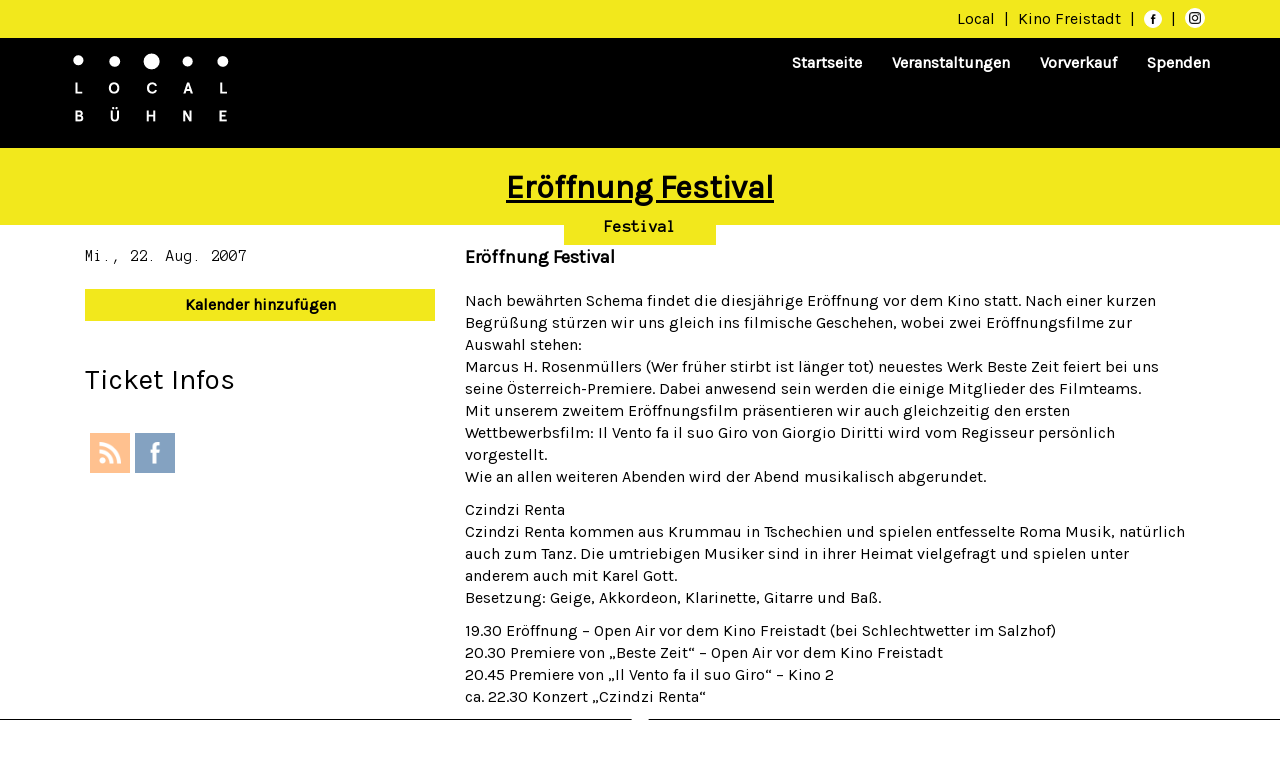

--- FILE ---
content_type: text/html; charset=UTF-8
request_url: https://www.local-buehne.at/events/eroeffnung-festival/
body_size: 12967
content:
<!DOCTYPE html>
<html lang="de" class="no-js">
    <head>
        <meta charset="UTF-8"/>
        <meta name="viewport" content="width=device-width, initial-scale=1"/>
        <title>Eröffnung Festival &#8211; Local Bühne</title>
<meta name='robots' content='max-image-preview:large' />
<link rel='dns-prefetch' href='//fonts.googleapis.com' />
<link rel="alternate" type="application/rss+xml" title="Local Bühne &raquo; Feed" href="https://www.local-buehne.at/feed/" />
<link rel="alternate" type="application/rss+xml" title="Local Bühne &raquo; Kommentar-Feed" href="https://www.local-buehne.at/comments/feed/" />
<script type="text/javascript">
/* <![CDATA[ */
window._wpemojiSettings = {"baseUrl":"https:\/\/s.w.org\/images\/core\/emoji\/14.0.0\/72x72\/","ext":".png","svgUrl":"https:\/\/s.w.org\/images\/core\/emoji\/14.0.0\/svg\/","svgExt":".svg","source":{"concatemoji":"https:\/\/www.local-buehne.at\/wp-includes\/js\/wp-emoji-release.min.js?ver=6.4.7"}};
/*! This file is auto-generated */
!function(i,n){var o,s,e;function c(e){try{var t={supportTests:e,timestamp:(new Date).valueOf()};sessionStorage.setItem(o,JSON.stringify(t))}catch(e){}}function p(e,t,n){e.clearRect(0,0,e.canvas.width,e.canvas.height),e.fillText(t,0,0);var t=new Uint32Array(e.getImageData(0,0,e.canvas.width,e.canvas.height).data),r=(e.clearRect(0,0,e.canvas.width,e.canvas.height),e.fillText(n,0,0),new Uint32Array(e.getImageData(0,0,e.canvas.width,e.canvas.height).data));return t.every(function(e,t){return e===r[t]})}function u(e,t,n){switch(t){case"flag":return n(e,"\ud83c\udff3\ufe0f\u200d\u26a7\ufe0f","\ud83c\udff3\ufe0f\u200b\u26a7\ufe0f")?!1:!n(e,"\ud83c\uddfa\ud83c\uddf3","\ud83c\uddfa\u200b\ud83c\uddf3")&&!n(e,"\ud83c\udff4\udb40\udc67\udb40\udc62\udb40\udc65\udb40\udc6e\udb40\udc67\udb40\udc7f","\ud83c\udff4\u200b\udb40\udc67\u200b\udb40\udc62\u200b\udb40\udc65\u200b\udb40\udc6e\u200b\udb40\udc67\u200b\udb40\udc7f");case"emoji":return!n(e,"\ud83e\udef1\ud83c\udffb\u200d\ud83e\udef2\ud83c\udfff","\ud83e\udef1\ud83c\udffb\u200b\ud83e\udef2\ud83c\udfff")}return!1}function f(e,t,n){var r="undefined"!=typeof WorkerGlobalScope&&self instanceof WorkerGlobalScope?new OffscreenCanvas(300,150):i.createElement("canvas"),a=r.getContext("2d",{willReadFrequently:!0}),o=(a.textBaseline="top",a.font="600 32px Arial",{});return e.forEach(function(e){o[e]=t(a,e,n)}),o}function t(e){var t=i.createElement("script");t.src=e,t.defer=!0,i.head.appendChild(t)}"undefined"!=typeof Promise&&(o="wpEmojiSettingsSupports",s=["flag","emoji"],n.supports={everything:!0,everythingExceptFlag:!0},e=new Promise(function(e){i.addEventListener("DOMContentLoaded",e,{once:!0})}),new Promise(function(t){var n=function(){try{var e=JSON.parse(sessionStorage.getItem(o));if("object"==typeof e&&"number"==typeof e.timestamp&&(new Date).valueOf()<e.timestamp+604800&&"object"==typeof e.supportTests)return e.supportTests}catch(e){}return null}();if(!n){if("undefined"!=typeof Worker&&"undefined"!=typeof OffscreenCanvas&&"undefined"!=typeof URL&&URL.createObjectURL&&"undefined"!=typeof Blob)try{var e="postMessage("+f.toString()+"("+[JSON.stringify(s),u.toString(),p.toString()].join(",")+"));",r=new Blob([e],{type:"text/javascript"}),a=new Worker(URL.createObjectURL(r),{name:"wpTestEmojiSupports"});return void(a.onmessage=function(e){c(n=e.data),a.terminate(),t(n)})}catch(e){}c(n=f(s,u,p))}t(n)}).then(function(e){for(var t in e)n.supports[t]=e[t],n.supports.everything=n.supports.everything&&n.supports[t],"flag"!==t&&(n.supports.everythingExceptFlag=n.supports.everythingExceptFlag&&n.supports[t]);n.supports.everythingExceptFlag=n.supports.everythingExceptFlag&&!n.supports.flag,n.DOMReady=!1,n.readyCallback=function(){n.DOMReady=!0}}).then(function(){return e}).then(function(){var e;n.supports.everything||(n.readyCallback(),(e=n.source||{}).concatemoji?t(e.concatemoji):e.wpemoji&&e.twemoji&&(t(e.twemoji),t(e.wpemoji)))}))}((window,document),window._wpemojiSettings);
/* ]]> */
</script>
<style id='wp-emoji-styles-inline-css' type='text/css'>

	img.wp-smiley, img.emoji {
		display: inline !important;
		border: none !important;
		box-shadow: none !important;
		height: 1em !important;
		width: 1em !important;
		margin: 0 0.07em !important;
		vertical-align: -0.1em !important;
		background: none !important;
		padding: 0 !important;
	}
</style>
<link rel='stylesheet' id='wp-block-library-css' href='https://www.local-buehne.at/wp-includes/css/dist/block-library/style.min.css?ver=6.4.7' type='text/css' media='all' />
<style id='classic-theme-styles-inline-css' type='text/css'>
/*! This file is auto-generated */
.wp-block-button__link{color:#fff;background-color:#32373c;border-radius:9999px;box-shadow:none;text-decoration:none;padding:calc(.667em + 2px) calc(1.333em + 2px);font-size:1.125em}.wp-block-file__button{background:#32373c;color:#fff;text-decoration:none}
</style>
<style id='global-styles-inline-css' type='text/css'>
body{--wp--preset--color--black: #000000;--wp--preset--color--cyan-bluish-gray: #abb8c3;--wp--preset--color--white: #ffffff;--wp--preset--color--pale-pink: #f78da7;--wp--preset--color--vivid-red: #cf2e2e;--wp--preset--color--luminous-vivid-orange: #ff6900;--wp--preset--color--luminous-vivid-amber: #fcb900;--wp--preset--color--light-green-cyan: #7bdcb5;--wp--preset--color--vivid-green-cyan: #00d084;--wp--preset--color--pale-cyan-blue: #8ed1fc;--wp--preset--color--vivid-cyan-blue: #0693e3;--wp--preset--color--vivid-purple: #9b51e0;--wp--preset--gradient--vivid-cyan-blue-to-vivid-purple: linear-gradient(135deg,rgba(6,147,227,1) 0%,rgb(155,81,224) 100%);--wp--preset--gradient--light-green-cyan-to-vivid-green-cyan: linear-gradient(135deg,rgb(122,220,180) 0%,rgb(0,208,130) 100%);--wp--preset--gradient--luminous-vivid-amber-to-luminous-vivid-orange: linear-gradient(135deg,rgba(252,185,0,1) 0%,rgba(255,105,0,1) 100%);--wp--preset--gradient--luminous-vivid-orange-to-vivid-red: linear-gradient(135deg,rgba(255,105,0,1) 0%,rgb(207,46,46) 100%);--wp--preset--gradient--very-light-gray-to-cyan-bluish-gray: linear-gradient(135deg,rgb(238,238,238) 0%,rgb(169,184,195) 100%);--wp--preset--gradient--cool-to-warm-spectrum: linear-gradient(135deg,rgb(74,234,220) 0%,rgb(151,120,209) 20%,rgb(207,42,186) 40%,rgb(238,44,130) 60%,rgb(251,105,98) 80%,rgb(254,248,76) 100%);--wp--preset--gradient--blush-light-purple: linear-gradient(135deg,rgb(255,206,236) 0%,rgb(152,150,240) 100%);--wp--preset--gradient--blush-bordeaux: linear-gradient(135deg,rgb(254,205,165) 0%,rgb(254,45,45) 50%,rgb(107,0,62) 100%);--wp--preset--gradient--luminous-dusk: linear-gradient(135deg,rgb(255,203,112) 0%,rgb(199,81,192) 50%,rgb(65,88,208) 100%);--wp--preset--gradient--pale-ocean: linear-gradient(135deg,rgb(255,245,203) 0%,rgb(182,227,212) 50%,rgb(51,167,181) 100%);--wp--preset--gradient--electric-grass: linear-gradient(135deg,rgb(202,248,128) 0%,rgb(113,206,126) 100%);--wp--preset--gradient--midnight: linear-gradient(135deg,rgb(2,3,129) 0%,rgb(40,116,252) 100%);--wp--preset--font-size--small: 13px;--wp--preset--font-size--medium: 20px;--wp--preset--font-size--large: 36px;--wp--preset--font-size--x-large: 42px;--wp--preset--spacing--20: 0.44rem;--wp--preset--spacing--30: 0.67rem;--wp--preset--spacing--40: 1rem;--wp--preset--spacing--50: 1.5rem;--wp--preset--spacing--60: 2.25rem;--wp--preset--spacing--70: 3.38rem;--wp--preset--spacing--80: 5.06rem;--wp--preset--shadow--natural: 6px 6px 9px rgba(0, 0, 0, 0.2);--wp--preset--shadow--deep: 12px 12px 50px rgba(0, 0, 0, 0.4);--wp--preset--shadow--sharp: 6px 6px 0px rgba(0, 0, 0, 0.2);--wp--preset--shadow--outlined: 6px 6px 0px -3px rgba(255, 255, 255, 1), 6px 6px rgba(0, 0, 0, 1);--wp--preset--shadow--crisp: 6px 6px 0px rgba(0, 0, 0, 1);}:where(.is-layout-flex){gap: 0.5em;}:where(.is-layout-grid){gap: 0.5em;}body .is-layout-flow > .alignleft{float: left;margin-inline-start: 0;margin-inline-end: 2em;}body .is-layout-flow > .alignright{float: right;margin-inline-start: 2em;margin-inline-end: 0;}body .is-layout-flow > .aligncenter{margin-left: auto !important;margin-right: auto !important;}body .is-layout-constrained > .alignleft{float: left;margin-inline-start: 0;margin-inline-end: 2em;}body .is-layout-constrained > .alignright{float: right;margin-inline-start: 2em;margin-inline-end: 0;}body .is-layout-constrained > .aligncenter{margin-left: auto !important;margin-right: auto !important;}body .is-layout-constrained > :where(:not(.alignleft):not(.alignright):not(.alignfull)){max-width: var(--wp--style--global--content-size);margin-left: auto !important;margin-right: auto !important;}body .is-layout-constrained > .alignwide{max-width: var(--wp--style--global--wide-size);}body .is-layout-flex{display: flex;}body .is-layout-flex{flex-wrap: wrap;align-items: center;}body .is-layout-flex > *{margin: 0;}body .is-layout-grid{display: grid;}body .is-layout-grid > *{margin: 0;}:where(.wp-block-columns.is-layout-flex){gap: 2em;}:where(.wp-block-columns.is-layout-grid){gap: 2em;}:where(.wp-block-post-template.is-layout-flex){gap: 1.25em;}:where(.wp-block-post-template.is-layout-grid){gap: 1.25em;}.has-black-color{color: var(--wp--preset--color--black) !important;}.has-cyan-bluish-gray-color{color: var(--wp--preset--color--cyan-bluish-gray) !important;}.has-white-color{color: var(--wp--preset--color--white) !important;}.has-pale-pink-color{color: var(--wp--preset--color--pale-pink) !important;}.has-vivid-red-color{color: var(--wp--preset--color--vivid-red) !important;}.has-luminous-vivid-orange-color{color: var(--wp--preset--color--luminous-vivid-orange) !important;}.has-luminous-vivid-amber-color{color: var(--wp--preset--color--luminous-vivid-amber) !important;}.has-light-green-cyan-color{color: var(--wp--preset--color--light-green-cyan) !important;}.has-vivid-green-cyan-color{color: var(--wp--preset--color--vivid-green-cyan) !important;}.has-pale-cyan-blue-color{color: var(--wp--preset--color--pale-cyan-blue) !important;}.has-vivid-cyan-blue-color{color: var(--wp--preset--color--vivid-cyan-blue) !important;}.has-vivid-purple-color{color: var(--wp--preset--color--vivid-purple) !important;}.has-black-background-color{background-color: var(--wp--preset--color--black) !important;}.has-cyan-bluish-gray-background-color{background-color: var(--wp--preset--color--cyan-bluish-gray) !important;}.has-white-background-color{background-color: var(--wp--preset--color--white) !important;}.has-pale-pink-background-color{background-color: var(--wp--preset--color--pale-pink) !important;}.has-vivid-red-background-color{background-color: var(--wp--preset--color--vivid-red) !important;}.has-luminous-vivid-orange-background-color{background-color: var(--wp--preset--color--luminous-vivid-orange) !important;}.has-luminous-vivid-amber-background-color{background-color: var(--wp--preset--color--luminous-vivid-amber) !important;}.has-light-green-cyan-background-color{background-color: var(--wp--preset--color--light-green-cyan) !important;}.has-vivid-green-cyan-background-color{background-color: var(--wp--preset--color--vivid-green-cyan) !important;}.has-pale-cyan-blue-background-color{background-color: var(--wp--preset--color--pale-cyan-blue) !important;}.has-vivid-cyan-blue-background-color{background-color: var(--wp--preset--color--vivid-cyan-blue) !important;}.has-vivid-purple-background-color{background-color: var(--wp--preset--color--vivid-purple) !important;}.has-black-border-color{border-color: var(--wp--preset--color--black) !important;}.has-cyan-bluish-gray-border-color{border-color: var(--wp--preset--color--cyan-bluish-gray) !important;}.has-white-border-color{border-color: var(--wp--preset--color--white) !important;}.has-pale-pink-border-color{border-color: var(--wp--preset--color--pale-pink) !important;}.has-vivid-red-border-color{border-color: var(--wp--preset--color--vivid-red) !important;}.has-luminous-vivid-orange-border-color{border-color: var(--wp--preset--color--luminous-vivid-orange) !important;}.has-luminous-vivid-amber-border-color{border-color: var(--wp--preset--color--luminous-vivid-amber) !important;}.has-light-green-cyan-border-color{border-color: var(--wp--preset--color--light-green-cyan) !important;}.has-vivid-green-cyan-border-color{border-color: var(--wp--preset--color--vivid-green-cyan) !important;}.has-pale-cyan-blue-border-color{border-color: var(--wp--preset--color--pale-cyan-blue) !important;}.has-vivid-cyan-blue-border-color{border-color: var(--wp--preset--color--vivid-cyan-blue) !important;}.has-vivid-purple-border-color{border-color: var(--wp--preset--color--vivid-purple) !important;}.has-vivid-cyan-blue-to-vivid-purple-gradient-background{background: var(--wp--preset--gradient--vivid-cyan-blue-to-vivid-purple) !important;}.has-light-green-cyan-to-vivid-green-cyan-gradient-background{background: var(--wp--preset--gradient--light-green-cyan-to-vivid-green-cyan) !important;}.has-luminous-vivid-amber-to-luminous-vivid-orange-gradient-background{background: var(--wp--preset--gradient--luminous-vivid-amber-to-luminous-vivid-orange) !important;}.has-luminous-vivid-orange-to-vivid-red-gradient-background{background: var(--wp--preset--gradient--luminous-vivid-orange-to-vivid-red) !important;}.has-very-light-gray-to-cyan-bluish-gray-gradient-background{background: var(--wp--preset--gradient--very-light-gray-to-cyan-bluish-gray) !important;}.has-cool-to-warm-spectrum-gradient-background{background: var(--wp--preset--gradient--cool-to-warm-spectrum) !important;}.has-blush-light-purple-gradient-background{background: var(--wp--preset--gradient--blush-light-purple) !important;}.has-blush-bordeaux-gradient-background{background: var(--wp--preset--gradient--blush-bordeaux) !important;}.has-luminous-dusk-gradient-background{background: var(--wp--preset--gradient--luminous-dusk) !important;}.has-pale-ocean-gradient-background{background: var(--wp--preset--gradient--pale-ocean) !important;}.has-electric-grass-gradient-background{background: var(--wp--preset--gradient--electric-grass) !important;}.has-midnight-gradient-background{background: var(--wp--preset--gradient--midnight) !important;}.has-small-font-size{font-size: var(--wp--preset--font-size--small) !important;}.has-medium-font-size{font-size: var(--wp--preset--font-size--medium) !important;}.has-large-font-size{font-size: var(--wp--preset--font-size--large) !important;}.has-x-large-font-size{font-size: var(--wp--preset--font-size--x-large) !important;}
.wp-block-navigation a:where(:not(.wp-element-button)){color: inherit;}
:where(.wp-block-post-template.is-layout-flex){gap: 1.25em;}:where(.wp-block-post-template.is-layout-grid){gap: 1.25em;}
:where(.wp-block-columns.is-layout-flex){gap: 2em;}:where(.wp-block-columns.is-layout-grid){gap: 2em;}
.wp-block-pullquote{font-size: 1.5em;line-height: 1.6;}
</style>
<link rel='stylesheet' id='events-manager-css' href='https://www.local-buehne.at/wp-content/plugins/events-manager/includes/css/events-manager.min.css?ver=6.4.6.4' type='text/css' media='all' />
<style id='events-manager-inline-css' type='text/css'>
body .em { --font-family : inherit; --font-weight : inherit; --font-size : 1em; --line-height : inherit; }
</style>
<link rel='stylesheet' id='SFSIPLUSmainCss-css' href='https://www.local-buehne.at/wp-content/plugins/ultimate-social-media-plus/css/sfsi-style.css?ver=3.6.1' type='text/css' media='all' />
<link rel='stylesheet' id='bootstrap-style-css' href='https://www.local-buehne.at/wp-content/themes/localbuehne/bootstrap-3.3.7-dist/css/bootstrap.min.css' type='text/css' media='all' />
<link rel='stylesheet' id='localbuehne-style-css' href='https://www.local-buehne.at/wp-content/themes/localbuehne/css/localbuehne.css' type='text/css' media='all' />
<link rel='stylesheet' id='font-style-css' href='https://www.local-buehne.at/wp-content/themes/localbuehne/css/font-style.css' type='text/css' media='all' />
<link rel='stylesheet' id='font-karla-css' href='//fonts.googleapis.com/css?family=Karla' type='text/css' media='all' />
<link rel='stylesheet' id='font-anonymous-css' href='//fonts.googleapis.com/css?family=Anonymous+Pro' type='text/css' media='all' />
<link rel='stylesheet' id='wpdreams-asl-basic-css' href='https://www.local-buehne.at/wp-content/plugins/ajax-search-lite/css/style.basic.css?ver=4.11.5' type='text/css' media='all' />
<link rel='stylesheet' id='wpdreams-ajaxsearchlite-css' href='https://www.local-buehne.at/wp-content/plugins/ajax-search-lite/css/style-underline.css?ver=4.11.5' type='text/css' media='all' />
<script type="text/javascript" src="https://www.local-buehne.at/wp-includes/js/jquery/jquery.min.js?ver=3.7.1" id="jquery-core-js"></script>
<script type="text/javascript" src="https://www.local-buehne.at/wp-includes/js/jquery/jquery-migrate.min.js?ver=3.4.1" id="jquery-migrate-js"></script>
<script type="text/javascript" src="https://www.local-buehne.at/wp-includes/js/jquery/ui/core.min.js?ver=1.13.2" id="jquery-ui-core-js"></script>
<script type="text/javascript" src="https://www.local-buehne.at/wp-includes/js/jquery/ui/mouse.min.js?ver=1.13.2" id="jquery-ui-mouse-js"></script>
<script type="text/javascript" src="https://www.local-buehne.at/wp-includes/js/jquery/ui/sortable.min.js?ver=1.13.2" id="jquery-ui-sortable-js"></script>
<script type="text/javascript" src="https://www.local-buehne.at/wp-includes/js/jquery/ui/datepicker.min.js?ver=1.13.2" id="jquery-ui-datepicker-js"></script>
<script type="text/javascript" id="jquery-ui-datepicker-js-after">
/* <![CDATA[ */
jQuery(function(jQuery){jQuery.datepicker.setDefaults({"closeText":"Schlie\u00dfen","currentText":"Heute","monthNames":["Januar","Februar","M\u00e4rz","April","Mai","Juni","Juli","August","September","Oktober","November","Dezember"],"monthNamesShort":["Jan.","Feb.","M\u00e4rz","Apr.","Mai","Juni","Juli","Aug.","Sep.","Okt.","Nov.","Dez."],"nextText":"Weiter","prevText":"Zur\u00fcck","dayNames":["Sonntag","Montag","Dienstag","Mittwoch","Donnerstag","Freitag","Samstag"],"dayNamesShort":["So.","Mo.","Di.","Mi.","Do.","Fr.","Sa."],"dayNamesMin":["S","M","D","M","D","F","S"],"dateFormat":"d. MM yy","firstDay":1,"isRTL":false});});
/* ]]> */
</script>
<script type="text/javascript" src="https://www.local-buehne.at/wp-includes/js/jquery/ui/resizable.min.js?ver=1.13.2" id="jquery-ui-resizable-js"></script>
<script type="text/javascript" src="https://www.local-buehne.at/wp-includes/js/jquery/ui/draggable.min.js?ver=1.13.2" id="jquery-ui-draggable-js"></script>
<script type="text/javascript" src="https://www.local-buehne.at/wp-includes/js/jquery/ui/controlgroup.min.js?ver=1.13.2" id="jquery-ui-controlgroup-js"></script>
<script type="text/javascript" src="https://www.local-buehne.at/wp-includes/js/jquery/ui/checkboxradio.min.js?ver=1.13.2" id="jquery-ui-checkboxradio-js"></script>
<script type="text/javascript" src="https://www.local-buehne.at/wp-includes/js/jquery/ui/button.min.js?ver=1.13.2" id="jquery-ui-button-js"></script>
<script type="text/javascript" src="https://www.local-buehne.at/wp-includes/js/jquery/ui/dialog.min.js?ver=1.13.2" id="jquery-ui-dialog-js"></script>
<script type="text/javascript" id="events-manager-js-extra">
/* <![CDATA[ */
var EM = {"ajaxurl":"https:\/\/www.local-buehne.at\/wp-admin\/admin-ajax.php","locationajaxurl":"https:\/\/www.local-buehne.at\/wp-admin\/admin-ajax.php?action=locations_search","firstDay":"1","locale":"de","dateFormat":"yy-mm-dd","ui_css":"https:\/\/www.local-buehne.at\/wp-content\/plugins\/events-manager\/includes\/css\/jquery-ui\/build.min.css","show24hours":"1","is_ssl":"1","autocomplete_limit":"10","calendar":{"breakpoints":{"small":560,"medium":908,"large":false}},"phone":"","datepicker":{"format":"d.m.Y","locale":"de"},"search":{"breakpoints":{"small":650,"medium":850,"full":false}},"url":"https:\/\/www.local-buehne.at\/wp-content\/plugins\/events-manager","bookingInProgress":"Bitte warte, w\u00e4hrend die Buchung abgeschickt wird.","tickets_save":"Ticket speichern","bookingajaxurl":"https:\/\/www.local-buehne.at\/wp-admin\/admin-ajax.php","bookings_export_save":"Buchungen exportieren","bookings_settings_save":"Einstellungen speichern","booking_delete":"Bist du dir sicher, dass du es l\u00f6schen m\u00f6chtest?","booking_offset":"30","bookings":{"submit_button":{"text":{"default":"Buchung abschicken","free":"Buchung abschicken","payment":"Buchung abschicken","processing":"Processing ..."}},"update_listener":""},"bb_full":"Ausverkauft","bb_book":"Jetzt buchen","bb_booking":"Buche ...","bb_booked":"Buchung Abgesendet","bb_error":"Buchung Fehler. Nochmal versuchen?","bb_cancel":"Stornieren","bb_canceling":"Stornieren ...","bb_cancelled":"Abgesagt","bb_cancel_error":"Stornierung Fehler. Nochmal versuchen?","txt_search":"Suche","txt_searching":"Suche...","txt_loading":"Wird geladen\u00a0\u2026"};
/* ]]> */
</script>
<script type="text/javascript" src="https://www.local-buehne.at/wp-content/plugins/events-manager/includes/js/events-manager.min.js?ver=6.4.6.4" id="events-manager-js"></script>
<script type="text/javascript" src="https://www.local-buehne.at/wp-content/plugins/events-manager/includes/external/flatpickr/l10n/de.min.js?ver=6.4.6.4" id="em-flatpickr-localization-js"></script>
<link rel="https://api.w.org/" href="https://www.local-buehne.at/wp-json/" /><link rel="EditURI" type="application/rsd+xml" title="RSD" href="https://www.local-buehne.at/xmlrpc.php?rsd" />
<meta name="generator" content="WordPress 6.4.7" />
<link rel="canonical" href="https://www.local-buehne.at/events/eroeffnung-festival/" />
<link rel='shortlink' href='https://www.local-buehne.at/?p=2049' />
<link rel="alternate" type="application/json+oembed" href="https://www.local-buehne.at/wp-json/oembed/1.0/embed?url=https%3A%2F%2Fwww.local-buehne.at%2Fevents%2Feroeffnung-festival%2F" />
<link rel="alternate" type="text/xml+oembed" href="https://www.local-buehne.at/wp-json/oembed/1.0/embed?url=https%3A%2F%2Fwww.local-buehne.at%2Fevents%2Feroeffnung-festival%2F&#038;format=xml" />
	<script>
		window.addEventListener("sfsi_plus_functions_loaded", function() {
			var body = document.getElementsByTagName('body')[0];
			// console.log(body);
			body.classList.add("sfsi_plus_3.53");
		})
		// window.addEventListener('sfsi_plus_functions_loaded',function(e) {
		// 	jQuery("body").addClass("sfsi_plus_3.53")
		// });
		jQuery(document).ready(function(e) {
			jQuery("body").addClass("sfsi_plus_3.53")
		});

		function sfsi_plus_processfurther(ref) {
			var feed_id = '';
			var feedtype = 8;
			var email = jQuery(ref).find('input[name="email"]').val();
			var filter = /^([a-zA-Z0-9_\.\-])+\@(([a-zA-Z0-9\-])+\.)+([a-zA-Z0-9]{2,4})+$/;
			if ((email != "Enter your email") && (filter.test(email))) {
				if (feedtype == "8") {
					var url = "https://api.follow.it/subscription-form/" + feed_id + "/" + feedtype;
					window.open(url, "popupwindow", "scrollbars=yes,width=1080,height=760");
					return true;
				}
			} else {
				alert("Please enter email address");
				jQuery(ref).find('input[name="email"]').focus();
				return false;
			}
		}
	</script>
	<style>
		.sfsi_plus_subscribe_Popinner {
			width: 100% !important;
			height: auto !important;
			border: 1px solid #b5b5b5 !important;
			padding: 18px 0px !important;
			background-color: #ffffff !important;
		}

		.sfsi_plus_subscribe_Popinner form {
			margin: 0 20px !important;
		}

		.sfsi_plus_subscribe_Popinner h5 {
			font-family: Helvetica,Arial,sans-serif !important;

			font-weight: bold !important;
			color: #000000 !important;
			font-size: 16px !important;
			text-align: center !important;
			margin: 0 0 10px !important;
			padding: 0 !important;
		}

		.sfsi_plus_subscription_form_field {
			margin: 5px 0 !important;
			width: 100% !important;
			display: inline-flex;
			display: -webkit-inline-flex;
		}

		.sfsi_plus_subscription_form_field input {
			width: 100% !important;
			padding: 10px 0px !important;
		}

		.sfsi_plus_subscribe_Popinner input[type=email] {
			font-family: Helvetica,Arial,sans-serif !important;

			font-style: normal !important;
			color: #000000 !important;
			font-size: 14px !important;
			text-align: center !important;
		}

		.sfsi_plus_subscribe_Popinner input[type=email]::-webkit-input-placeholder {
			font-family: Helvetica,Arial,sans-serif !important;

			font-style: normal !important;
			color: #000000 !important;
			font-size: 14px !important;
			text-align: center !important;
		}

		.sfsi_plus_subscribe_Popinner input[type=email]:-moz-placeholder {
			/* Firefox 18- */
			font-family: Helvetica,Arial,sans-serif !important;

			font-style: normal !important;
			color: #000000 !important;
			font-size: 14px !important;
			text-align: center !important;
		}

		.sfsi_plus_subscribe_Popinner input[type=email]::-moz-placeholder {
			/* Firefox 19+ */
			font-family: Helvetica,Arial,sans-serif !important;

			font-style: normal !important;
			color: #000000 !important;
			font-size: 14px !important;
			text-align: center !important;
		}

		.sfsi_plus_subscribe_Popinner input[type=email]:-ms-input-placeholder {
			font-family: Helvetica,Arial,sans-serif !important;

			font-style: normal !important;
			color: #000000 !important;
			font-size: 14px !important;
			text-align: center !important;
		}

		.sfsi_plus_subscribe_Popinner input[type=submit] {
			font-family: Helvetica,Arial,sans-serif !important;

			font-weight: bold !important;
			color: #000000 !important;
			font-size: 16px !important;
			text-align: center !important;
			background-color: #dedede !important;
		}
	</style>
					<link rel="preconnect" href="https://fonts.gstatic.com" crossorigin />
				<link rel="preload" as="style" href="//fonts.googleapis.com/css?family=Open+Sans&display=swap" />
				<link rel="stylesheet" href="//fonts.googleapis.com/css?family=Open+Sans&display=swap" media="all" />
				                <style>
                    
					div[id*='ajaxsearchlitesettings'].searchsettings .asl_option_inner label {
						font-size: 0px !important;
						color: rgba(0, 0, 0, 0);
					}
					div[id*='ajaxsearchlitesettings'].searchsettings .asl_option_inner label:after {
						font-size: 11px !important;
						position: absolute;
						top: 0;
						left: 0;
						z-index: 1;
					}
					.asl_w_container {
						width: 100%;
						margin: 0px 0px 0px 0px;
						min-width: 200px;
					}
					div[id*='ajaxsearchlite'].asl_m {
						width: 100%;
					}
					div[id*='ajaxsearchliteres'].wpdreams_asl_results div.resdrg span.highlighted {
						font-weight: bold;
						color: rgb(242, 232, 28);
						background-color: rgb(255, 255, 255);
					}
					div[id*='ajaxsearchliteres'].wpdreams_asl_results .results img.asl_image {
						width: 70px;
						height: 70px;
						object-fit: cover;
					}
					div.asl_r .results {
						max-height: none;
					}
				
						div.asl_r.asl_w.vertical .results .item::after {
							display: block;
							position: absolute;
							bottom: 0;
							content: '';
							height: 1px;
							width: 100%;
							background: #D8D8D8;
						}
						div.asl_r.asl_w.vertical .results .item.asl_last_item::after {
							display: none;
						}
					                </style>
                <link rel="icon" href="https://www.local-buehne.at/wp-content/uploads/2019/04/logo.png" sizes="32x32" />
<link rel="icon" href="https://www.local-buehne.at/wp-content/uploads/2019/04/logo.png" sizes="192x192" />
<link rel="apple-touch-icon" href="https://www.local-buehne.at/wp-content/uploads/2019/04/logo.png" />
<meta name="msapplication-TileImage" content="https://www.local-buehne.at/wp-content/uploads/2019/04/logo.png" />

        <script>
            //var $ = jQuery.noConflict();
            jQuery(document).ready(function () {
                jQuery('#relatedEventsCarousel').carousel({interval: 10000});
                jQuery('#frontpageEventsCarousel').carousel({interval: false});
                jQuery('#frontpageInnerCarousel .col-md-12.first').first().addClass('active');
                if (!jQuery('#frontpageInnerCarousel .col-md-12').hasClass('active')) {
                    jQuery('#frontpageInnerCarousel .col-md-12').first().addClass('active');
                }
                jQuery('#relatedEventsCarousel').addClass('carousel slide');
                jQuery('#innerCarousel').addClass('carousel-inner');
                jQuery('.carousel-control').css("display", "block");

                if (jQuery(window).width() < 768) {
                    jQuery('#innerCarousel .carouselRow').removeClass('item');
                    jQuery('#innerCarousel .carouselRow').removeClass('active');
                    jQuery('#innerCarousel .col-md-4').addClass('item');
                    jQuery('#innerCarousel .col-md-4').detach().appendTo('#innerCarousel');
                    jQuery('#innerCarousel .col-md-4').first().addClass('active');
                    jQuery('#innerCarousel .carouselRow').remove();
                }

                jQuery('.related-events-category-list ul li a').unwrap().unwrap();
                jQuery('<span> / </span>').insertAfter('.related-events-category-list a');
                jQuery(".related-events-category-list :last-child").remove();

            });
        </script>

    </head>
    <body class="event-template-default single single-event postid-2049 sfsi_plus_actvite_theme_flat">
        <nav class="navbar header-bar maincolor">
            <div class="container">
                <a href="https://www.facebook.com/local.freistadt" target="_blank">Local</a> |
                <a href="http://www.kino-freistadt.at" target="_blank">Kino Freistadt
                    <!-- img src="https://www.local-buehne.at/wp-content/themes/localbuehne/img/kinofreistadt_logo.svg" id="kinofreistadt_logo" height="15"
                         alt="Kino Freistadt" --></a> |
                <a href="https://www.facebook.com/Kino.LocalBuehne.Freistadt/" target="_blank">
                    <span class="icon icon-facebook va-3"></span>
                </a> |
                <a href="https://www.instagram.com/local_buehne_freistadt/" target="_blank">
                    <span class="icon">
                        <img class="m-3" src="https://www.local-buehne.at/wp-content/themes/localbuehne/img/glyph-logo_May2016.png" alt="Instagram" height="12" width="12">
                    </span>
                </a>
            </div>
        </nav>
        <nav id="mainnav" class="navbar navbar-inverse">
            <div class="container">
                <div class="navbar-header" style="min-height:100px;">
                    <button type="button" class="navbar-toggle collapsed" data-toggle="collapse" data-target="#navbar"
                            aria-expanded="false" aria-controls="navbar">
                        <span class="sr-only">Toggle navigation</span>
                        <span class="icon-bar"></span>
                        <span class="icon-bar"></span>
                        <span class="icon-bar"></span>
                    </button>
                    <a class="navbar-brand" href="/">
                        <img alt="Local-Bühne" src="https://www.local-buehne.at/wp-content/themes/localbuehne/img/LOC_logo.svg" id="local-buehne-logo"> </a>
                </div>
                <div id="navbar" class="collapse navbar-collapse">
                    <ul id="menu-myheadermenu" class="nav navbar-nav navbar-right"><li id="menu-item-1458" class="menu-item menu-item-type-post_type menu-item-object-page menu-item-home menu-item-1458"><a href="https://www.local-buehne.at/">Startseite</a></li>
<li id="menu-item-1319" class="menu-item menu-item-type-post_type menu-item-object-page menu-item-has-children menu-item-1319"><a href="https://www.local-buehne.at/veranstaltungen/">Veranstaltungen</a>
<ul class="sub-menu">
	<li id="menu-item-1321" class="menu-item menu-item-type-taxonomy menu-item-object-event-categories menu-item-1321"><a href="https://www.local-buehne.at/events/categories/konzert/">Konzert</a></li>
	<li id="menu-item-1651" class="menu-item menu-item-type-taxonomy menu-item-object-event-categories menu-item-1651"><a href="https://www.local-buehne.at/events/categories/kabarett/">Kabarett</a></li>
	<li id="menu-item-1322" class="menu-item menu-item-type-taxonomy menu-item-object-event-categories current-event-ancestor current-menu-parent current-event-parent menu-item-1322"><a href="https://www.local-buehne.at/events/categories/festival/">Festival</a></li>
</ul>
</li>
<li id="menu-item-5016" class="menu-item menu-item-type-custom menu-item-object-custom menu-item-5016"><a href="https://www.local-buehne.at/tickets">Vorverkauf</a></li>
<li id="menu-item-5063" class="menu-item menu-item-type-custom menu-item-object-custom menu-item-5063"><a href="https://www.local-buehne.at/spenden">Spenden</a></li>
</ul>                </div>
                <!--/.nav-collapse -->
            </div>
        </nav>


        <div id="wrapper" class="clearfix">
<main role="main">	
    <div class="maincolor">		
        <div class="container">
            
                <section class="entry-header clearfix">
                    <h1 class="entry-title">Eröffnung Festival</h1>            <figure class="featured-image text-center">

                                <div class="featured-category-list single-feature">
                    <span class="maincolor"><a href="https://www.local-buehne.at/events/categories/festival/" title="Zeige alle Beiträge in Festival" rel="category tag">Festival</a></span>
                </div>
                
                            </figure>
                            </section>			
            </div> <!-- container -->	
        </div> <!-- maincolor -->	
        <div class="container">		
            <div class="clearfixarrow clearfixarrow-color"></div>		
            <article id="post-2049" class="post-2049 event type-event status-publish has-post-thumbnail hentry event-categories-festival">
                <div class="entry-content">
                    <div class="col-md-4">
 <div class="event-location"><a href="https://www.local-buehne.at/events/eroeffnung-festival/">  </a></div>
 <div class="event-datetime">Mi., 22. Aug. 2007  </div>
<br>

<div class="event-calender-add maincolor"><a href="https://www.local-buehne.at/events/eroeffnung-festival/ical/">Kalender hinzufügen</a></div>
<br>
<!--ul>
<li>Empfehlen</li>
<li><a href="#" onclick="window.print();">Drucken</a></li>
</ul-->

<div class="ticket-info"><h3>Ticket Infos</h3>
 
 


 
  </div><br>
<div class="sfsi_plus_widget"><div id="sfsi_plus_wDiv"></div><div class="sfsiplus_norm_row sfsi_plus_wDiv"  style="width:225px;position:absolute;;text-align:left"><div style='width:40px; height:auto;margin-left:5px;margin-bottom:5px;' class='sfsi_plus_wicons shuffeldiv1 '><div class='sfsiplus_inerCnt'><a class=' sficn1' data-effect='fade_in' target='_blank'  href='https://local-buehne.at/feed/rss2'  style='width:40px; height:40px;opacity:0.6;background:#FF9845;' ><img alt='RSS' title='RSS' src='https://www.local-buehne.at/wp-content/plugins/ultimate-social-media-plus/images/icons_theme/flat/flat_rss.png' width='40' height='40' style='' class='sfcm sfsi_wicon sfsiplusid_round_icon_rss' data-effect='fade_in'  /></a></div></div><div style='width:40px; height:auto;margin-left:5px;margin-bottom:5px;' class='sfsi_plus_wicons shuffeldiv1 '><div class='sfsiplus_inerCnt'><a class=' sficn1' data-effect='fade_in' target='_blank'  href='https://www.facebook.com/Kino.LocalBuehne.Freistadt'  style='width:40px; height:40px;opacity:0.6;background:#336699;' ><img alt='Facebook' title='Facebook' src='https://www.local-buehne.at/wp-content/plugins/ultimate-social-media-plus/images/icons_theme/flat/flat_fb.png' width='40' height='40' style='' class='sfcm sfsi_wicon sfsiplusid_round_icon_facebook' data-effect='fade_in'  /></a><div class="sfsi_plus_tool_tip_2 sfsi_plus_fb_tool_bdr sfsi_plus_Tlleft sfsiplusid_facebook" style="display:block;width:62px;opacity:0;z-index:-1;"><span class="bot_arow bot_fb_arow"></span><div class="sfsi_plus_inside"><div  class='icon1'><a href='https://www.facebook.com/Kino.LocalBuehne.Freistadt' target='_blank'><img class='sfsi_plus_wicon' alt='Facebook' title='Facebook' src='https://www.local-buehne.at/wp-content/plugins/ultimate-social-media-plus/images/visit_icons/Visit_us_fb/icon_Visit_us_en_US.png'  /></a></div><div  class='icon2'><div class="fb-like" data-width="180" data-show-faces="false" data-href="https://www.local-buehne.at/events/eroeffnung-festival/" data-layout="button" data-action="like" data-share="false" ></div></div><div  class='icon3'><a target='_blank' href='https://www.facebook.com/sharer/sharer.php?u=https%3A%2F%2Fwww.local-buehne.at%2Fevents%2Feroeffnung-festival' style='display:inline-block;'> <img class='sfsi_wicon'  data-pin-nopin='true' width='auto' height='auto' alt='fb-share-icon' title='Facebook Share' src='https://www.local-buehne.at/wp-content/plugins/ultimate-social-media-plus/images/share_icons/fb_icons/en_US.svg''  /></a></div></div></div></div></div></div ><div id="sfsi_holder" class="sfsi_plus_holders" style="position: relative; float: left;width:100%;z-index:-1;"></div ><script></script><div style="clear: both;"></div></div>
</div>


<div class="col-md-8">
<div class="event-title">Eröffnung Festival</div>
 <p>Nach bewährten Schema findet die diesjährige Eröffnung vor dem Kino statt. Nach einer kurzen Begrüßung stürzen wir uns gleich ins filmische Geschehen, wobei zwei Eröffnungsfilme zur Auswahl stehen:<br />
Marcus H. Rosenmüllers (Wer früher stirbt ist länger tot) neuestes Werk Beste Zeit feiert bei uns seine Österreich-Premiere. Dabei anwesend sein werden die einige Mitglieder des Filmteams.<br />
Mit unserem zweitem Eröffnungsfilm präsentieren wir auch gleichzeitig den ersten Wettbewerbsfilm: Il Vento fa il suo Giro von Giorgio Diritti wird vom Regisseur persönlich vorgestellt.<br />
Wie an allen weiteren Abenden wird der Abend musikalisch abgerundet.</p>
<p>Czindzi Renta<br />
Czindzi Renta kommen aus Krummau in Tschechien und spielen entfesselte Roma Musik, natürlich auch zum Tanz. Die umtriebigen Musiker sind in ihrer Heimat vielgefragt und spielen unter anderem auch mit Karel Gott.<br />
Besetzung: Geige, Akkordeon, Klarinette, Gitarre und Baß.</p>
<p>19.30 Eröffnung &#8211; Open Air vor dem Kino Freistadt (bei Schlechtwetter im Salzhof)<br />
20.30 Premiere von „Beste Zeit“ &#8211; Open Air vor dem Kino Freistadt<br />
20.45 Premiere von „Il Vento fa il suo Giro“ &#8211; Kino 2<br />
ca. 22.30 Konzert „Czindzi Renta“</p>




</div>                </div>	
                <!--
                <footer class="entry-meta">
                    <p>
        <a href="https://www.local-buehne.at/events/eroeffnung-festival/">22. August 2007 @ 0:00</a>
                <span class="sep"> + </span>
            <span class="cat-links">
        Posted in <a href="https://www.local-buehne.at/events/categories/festival/" title="Zeige alle Beiträge in Festival" rel="category tag">Festival</a>    </span>
            <span class="sep"> + </span>
                <span class="author">
            Author: office        </span>
                <span class="sep"> + </span>
            </p>
                    </footer>
                -->
            </article><!-- #post-2049 -->
            <div id="comments" class="comments-area">
 </div>			
    </div> <!-- container-->
</main>
<aside id="sidebar" role="complementary">
<div id="sidebar-content">
</div>
</aside>
<div class="inverse">
    <div class="container">
        <div class="clearfixarrow clearfixarrow-white"></div>
        <center><div class="carouselHeader">Ähnliche Veranstaltungen</div></center>
            <div id="relatedEventsCarousel" class="" data-ride="carousel"><div id="innerCarousel" class=""><div class="carouselRow  item active">
                    <div class="col-md-4">
                        <div class="white-box">

                            
                            <div class='related-events-category-list maincolor'><a href="https://www.local-buehne.at/events/categories/film/" title="Zeige alle Beiträge in Film" rel="category tag">Film</a></div>                            <a href="https://www.local-buehne.at/wise-women/">
                                <img   src="https://www.local-buehne.at/wp-content/uploads/2025/12/260121-Wise-1200-382x200.jpg" class="attachment-thumbnail size-thumbnail wp-post-image" alt="" width="100%" decoding="async" loading="lazy" srcset="https://www.local-buehne.at/wp-content/uploads/2025/12/260121-Wise-1200-382x200.jpg 382w, https://www.local-buehne.at/wp-content/uploads/2025/12/260121-Wise-1200-300x157.jpg 300w, https://www.local-buehne.at/wp-content/uploads/2025/12/260121-Wise-1200-800x419.jpg 800w, https://www.local-buehne.at/wp-content/uploads/2025/12/260121-Wise-1200-768x403.jpg 768w, https://www.local-buehne.at/wp-content/uploads/2025/12/260121-Wise-1200-951x498.jpg 951w, https://www.local-buehne.at/wp-content/uploads/2025/12/260121-Wise-1200.jpg 1200w" sizes="(max-width: 382px) 100vw, 382px" />                            </a>
                            <div class="event-datetime">
                                Mi., 21. Jan. 2026 | 20:00                            </div>
                            <div class="relatedEventTitle">WISE WOMEN</div>
                        </div>
                    </div>

                    
                    <div class="col-md-4">
                        <div class="white-box">

                            
                            <div class='related-events-category-list maincolor'><a href="https://www.local-buehne.at/events/categories/vortrag/" title="Zeige alle Beiträge in Vortrag" rel="category tag">Vortrag</a></div>                            <a href="https://www.local-buehne.at/sternstunden-die-sternbilder/">
                                <img   src="https://www.local-buehne.at/wp-content/uploads/2026/01/260122-Sternstunden-1200-382x200.jpg" class="attachment-thumbnail size-thumbnail wp-post-image" alt="" width="100%" decoding="async" loading="lazy" srcset="https://www.local-buehne.at/wp-content/uploads/2026/01/260122-Sternstunden-1200-382x200.jpg 382w, https://www.local-buehne.at/wp-content/uploads/2026/01/260122-Sternstunden-1200-300x157.jpg 300w, https://www.local-buehne.at/wp-content/uploads/2026/01/260122-Sternstunden-1200-800x419.jpg 800w, https://www.local-buehne.at/wp-content/uploads/2026/01/260122-Sternstunden-1200-768x403.jpg 768w, https://www.local-buehne.at/wp-content/uploads/2026/01/260122-Sternstunden-1200-951x498.jpg 951w, https://www.local-buehne.at/wp-content/uploads/2026/01/260122-Sternstunden-1200.jpg 1200w" sizes="(max-width: 382px) 100vw, 382px" />                            </a>
                            <div class="event-datetime">
                                Do., 22. Jan. 2026 | 19:00                            </div>
                            <div class="relatedEventTitle">STERNSTUNDEN &#8211; DIE STERNBILDER</div>
                        </div>
                    </div>

                    
                    <div class="col-md-4">
                        <div class="white-box">

                            
                            <div class='related-events-category-list maincolor'><a href="https://www.local-buehne.at/events/categories/kabarett/" title="Zeige alle Beiträge in Kabarett" rel="category tag">Kabarett</a></div>                            <a href="https://www.local-buehne.at/benedikt-mitmannsgruber-1996-tryout-show/">
                                <img   src="https://www.local-buehne.at/wp-content/uploads/2025/03/260415-Mitmannsgruber-1200-382x200.jpg" class="attachment-thumbnail size-thumbnail wp-post-image" alt="" width="100%" decoding="async" loading="lazy" srcset="https://www.local-buehne.at/wp-content/uploads/2025/03/260415-Mitmannsgruber-1200-382x200.jpg 382w, https://www.local-buehne.at/wp-content/uploads/2025/03/260415-Mitmannsgruber-1200-300x157.jpg 300w, https://www.local-buehne.at/wp-content/uploads/2025/03/260415-Mitmannsgruber-1200-800x419.jpg 800w, https://www.local-buehne.at/wp-content/uploads/2025/03/260415-Mitmannsgruber-1200-768x403.jpg 768w, https://www.local-buehne.at/wp-content/uploads/2025/03/260415-Mitmannsgruber-1200-951x498.jpg 951w, https://www.local-buehne.at/wp-content/uploads/2025/03/260415-Mitmannsgruber-1200.jpg 1200w" sizes="(max-width: 382px) 100vw, 382px" />                            </a>
                            <div class="event-datetime">
                                Fr., 23. Jan. 2026 | 20:00                            </div>
                            <div class="relatedEventTitle">1996 &#8211; TRYOUT SHOW &#8211; BENEDIKT MITMANNSGRUBER</div>
                        </div>
                    </div>

                    </div><div class="carouselRow  item">
                    <div class="col-md-4">
                        <div class="white-box">

                            
                            <div class='related-events-category-list maincolor'><a href="https://www.local-buehne.at/events/categories/festival/" title="Zeige alle Beiträge in Festival" rel="category tag">Festival</a>  <a href="https://www.local-buehne.at/events/categories/konzert/" title="Zeige alle Beiträge in Konzert" rel="category tag">Konzert</a></div>                            <a href="https://www.local-buehne.at/re_sonance/">
                                <img   src="https://www.local-buehne.at/wp-content/uploads/2025/11/260130-resonance-FB-VA-382x200.jpg" class="attachment-thumbnail size-thumbnail wp-post-image" alt="" width="100%" decoding="async" loading="lazy" srcset="https://www.local-buehne.at/wp-content/uploads/2025/11/260130-resonance-FB-VA-382x200.jpg 382w, https://www.local-buehne.at/wp-content/uploads/2025/11/260130-resonance-FB-VA-300x157.jpg 300w, https://www.local-buehne.at/wp-content/uploads/2025/11/260130-resonance-FB-VA-800x419.jpg 800w, https://www.local-buehne.at/wp-content/uploads/2025/11/260130-resonance-FB-VA-768x403.jpg 768w, https://www.local-buehne.at/wp-content/uploads/2025/11/260130-resonance-FB-VA-951x498.jpg 951w, https://www.local-buehne.at/wp-content/uploads/2025/11/260130-resonance-FB-VA.jpg 1200w" sizes="(max-width: 382px) 100vw, 382px" />                            </a>
                            <div class="event-datetime">
                                Fr., 30. Jan. 2026 | 19:30                            </div>
                            <div class="relatedEventTitle">RE_SONANCE</div>
                        </div>
                    </div>

                    
                    <div class="col-md-4">
                        <div class="white-box">

                            
                            <div class='related-events-category-list maincolor'><a href="https://www.local-buehne.at/events/categories/live/" title="Zeige alle Beiträge in Live" rel="category tag">Live</a></div>                            <a href="https://www.local-buehne.at/pubquiz-februar-26/">
                                <img   src="https://www.local-buehne.at/wp-content/uploads/2024/01/240000-PQ-FB-VA-382x200.jpg" class="attachment-thumbnail size-thumbnail wp-post-image" alt="" width="100%" decoding="async" loading="lazy" srcset="https://www.local-buehne.at/wp-content/uploads/2024/01/240000-PQ-FB-VA-382x200.jpg 382w, https://www.local-buehne.at/wp-content/uploads/2024/01/240000-PQ-FB-VA-300x157.jpg 300w, https://www.local-buehne.at/wp-content/uploads/2024/01/240000-PQ-FB-VA-800x419.jpg 800w, https://www.local-buehne.at/wp-content/uploads/2024/01/240000-PQ-FB-VA-768x402.jpg 768w, https://www.local-buehne.at/wp-content/uploads/2024/01/240000-PQ-FB-VA-951x498.jpg 951w, https://www.local-buehne.at/wp-content/uploads/2024/01/240000-PQ-FB-VA.jpg 1200w" sizes="(max-width: 382px) 100vw, 382px" />                            </a>
                            <div class="event-datetime">
                                Fr., 06. Feb. 2026 | 20:00                            </div>
                            <div class="relatedEventTitle">PUBQUIZ FEBRUAR 26</div>
                        </div>
                    </div>

                    
                    <div class="col-md-4">
                        <div class="white-box">

                            
                            <div class='related-events-category-list maincolor'><a href="https://www.local-buehne.at/events/categories/konzert/" title="Zeige alle Beiträge in Konzert" rel="category tag">Konzert</a></div>                            <a href="https://www.local-buehne.at/nacht-des-fado/">
                                <img   src="https://www.local-buehne.at/wp-content/uploads/2025/11/260207-Fado-1200-382x200.jpg" class="attachment-thumbnail size-thumbnail wp-post-image" alt="" width="100%" decoding="async" loading="lazy" srcset="https://www.local-buehne.at/wp-content/uploads/2025/11/260207-Fado-1200-382x200.jpg 382w, https://www.local-buehne.at/wp-content/uploads/2025/11/260207-Fado-1200-300x157.jpg 300w, https://www.local-buehne.at/wp-content/uploads/2025/11/260207-Fado-1200-800x419.jpg 800w, https://www.local-buehne.at/wp-content/uploads/2025/11/260207-Fado-1200-768x403.jpg 768w, https://www.local-buehne.at/wp-content/uploads/2025/11/260207-Fado-1200-951x498.jpg 951w, https://www.local-buehne.at/wp-content/uploads/2025/11/260207-Fado-1200.jpg 1200w" sizes="(max-width: 382px) 100vw, 382px" />                            </a>
                            <div class="event-datetime">
                                Sa., 07. Feb. 2026 | 20:00                            </div>
                            <div class="relatedEventTitle">NACHT DES FADO</div>
                        </div>
                    </div>

                    </div><div class="carouselRow  item">
                    <div class="col-md-4">
                        <div class="white-box">

                            
                            <div class='related-events-category-list maincolor'><a href="https://www.local-buehne.at/events/categories/konzert/" title="Zeige alle Beiträge in Konzert" rel="category tag">Konzert</a></div>                            <a href="https://www.local-buehne.at/die-strottern-2/">
                                <img   src="https://www.local-buehne.at/wp-content/uploads/2025/11/260213-Strottern-1200-382x200.jpg" class="attachment-thumbnail size-thumbnail wp-post-image" alt="" width="100%" decoding="async" loading="lazy" srcset="https://www.local-buehne.at/wp-content/uploads/2025/11/260213-Strottern-1200-382x200.jpg 382w, https://www.local-buehne.at/wp-content/uploads/2025/11/260213-Strottern-1200-300x157.jpg 300w, https://www.local-buehne.at/wp-content/uploads/2025/11/260213-Strottern-1200-800x419.jpg 800w, https://www.local-buehne.at/wp-content/uploads/2025/11/260213-Strottern-1200-768x403.jpg 768w, https://www.local-buehne.at/wp-content/uploads/2025/11/260213-Strottern-1200-951x498.jpg 951w, https://www.local-buehne.at/wp-content/uploads/2025/11/260213-Strottern-1200.jpg 1200w" sizes="(max-width: 382px) 100vw, 382px" />                            </a>
                            <div class="event-datetime">
                                Fr., 13. Feb. 2026 | 20:00                            </div>
                            <div class="relatedEventTitle">DIE STROTTERN</div>
                        </div>
                    </div>

                    
                    <div class="col-md-4">
                        <div class="white-box">

                            
                            <div class='related-events-category-list maincolor'><a href="https://www.local-buehne.at/events/categories/kabarett/" title="Zeige alle Beiträge in Kabarett" rel="category tag">Kabarett</a></div>                            <a href="https://www.local-buehne.at/elli-bauer-2026/">
                                <img   src="https://www.local-buehne.at/wp-content/uploads/2025/10/260226-Elli-1200-382x200.jpg" class="attachment-thumbnail size-thumbnail wp-post-image" alt="" width="100%" decoding="async" loading="lazy" srcset="https://www.local-buehne.at/wp-content/uploads/2025/10/260226-Elli-1200-382x200.jpg 382w, https://www.local-buehne.at/wp-content/uploads/2025/10/260226-Elli-1200-300x157.jpg 300w, https://www.local-buehne.at/wp-content/uploads/2025/10/260226-Elli-1200-800x419.jpg 800w, https://www.local-buehne.at/wp-content/uploads/2025/10/260226-Elli-1200-768x403.jpg 768w, https://www.local-buehne.at/wp-content/uploads/2025/10/260226-Elli-1200-951x498.jpg 951w, https://www.local-buehne.at/wp-content/uploads/2025/10/260226-Elli-1200.jpg 1200w" sizes="(max-width: 382px) 100vw, 382px" />                            </a>
                            <div class="event-datetime">
                                Do., 26. Feb. 2026 | 19:30                            </div>
                            <div class="relatedEventTitle">ELLI BAUER</div>
                        </div>
                    </div>

                    
                    <div class="col-md-4">
                        <div class="white-box">

                            
                            <div class='related-events-category-list maincolor'><a href="https://www.local-buehne.at/events/categories/lesung/" title="Zeige alle Beiträge in Lesung" rel="category tag">Lesung</a></div>                            <a href="https://www.local-buehne.at/elfriede-hammerl-2/">
                                <img   src="https://www.local-buehne.at/wp-content/uploads/2025/11/260305-Hammerl-Fraustadt-1200-382x200.jpg" class="attachment-thumbnail size-thumbnail wp-post-image" alt="" width="100%" decoding="async" loading="lazy" srcset="https://www.local-buehne.at/wp-content/uploads/2025/11/260305-Hammerl-Fraustadt-1200-382x200.jpg 382w, https://www.local-buehne.at/wp-content/uploads/2025/11/260305-Hammerl-Fraustadt-1200-300x157.jpg 300w, https://www.local-buehne.at/wp-content/uploads/2025/11/260305-Hammerl-Fraustadt-1200-800x419.jpg 800w, https://www.local-buehne.at/wp-content/uploads/2025/11/260305-Hammerl-Fraustadt-1200-768x403.jpg 768w, https://www.local-buehne.at/wp-content/uploads/2025/11/260305-Hammerl-Fraustadt-1200-951x498.jpg 951w, https://www.local-buehne.at/wp-content/uploads/2025/11/260305-Hammerl-Fraustadt-1200.jpg 1200w" sizes="(max-width: 382px) 100vw, 382px" />                            </a>
                            <div class="event-datetime">
                                Do., 05. März 2026 | 20:00                            </div>
                            <div class="relatedEventTitle">ELFRIEDE HAMMERL</div>
                        </div>
                    </div>

                    </div><div class="carouselRow  item">
                    <div class="col-md-4">
                        <div class="white-box">

                            
                            <div class='related-events-category-list maincolor'><a href="https://www.local-buehne.at/events/categories/live/" title="Zeige alle Beiträge in Live" rel="category tag">Live</a></div>                            <a href="https://www.local-buehne.at/pubquiz-maerz-26/">
                                <img   src="https://www.local-buehne.at/wp-content/uploads/2026/01/260306-PQ-FB-VA-382x200.jpg" class="attachment-thumbnail size-thumbnail wp-post-image" alt="" width="100%" decoding="async" loading="lazy" srcset="https://www.local-buehne.at/wp-content/uploads/2026/01/260306-PQ-FB-VA-382x200.jpg 382w, https://www.local-buehne.at/wp-content/uploads/2026/01/260306-PQ-FB-VA-300x157.jpg 300w, https://www.local-buehne.at/wp-content/uploads/2026/01/260306-PQ-FB-VA-800x419.jpg 800w, https://www.local-buehne.at/wp-content/uploads/2026/01/260306-PQ-FB-VA-768x403.jpg 768w, https://www.local-buehne.at/wp-content/uploads/2026/01/260306-PQ-FB-VA-951x498.jpg 951w, https://www.local-buehne.at/wp-content/uploads/2026/01/260306-PQ-FB-VA.jpg 1200w" sizes="(max-width: 382px) 100vw, 382px" />                            </a>
                            <div class="event-datetime">
                                Fr., 06. März 2026 | 20:00                            </div>
                            <div class="relatedEventTitle">FRAUSTADT-PUBQUIZ MÄRZ 26</div>
                        </div>
                    </div>

                    </div>            <!-- Left and right controls -->
            <a class="left carousel-control" href="#relatedEventsCarousel" role="button" data-slide="prev">
                <span class="glyphicon glyphicon-chevron-left" aria-hidden="true"></span>
                <span class="sr-only">Zurück</span>
            </a>
            <a class="right carousel-control" href="#relatedEventsCarousel" role="button" data-slide="next">
                <span class="glyphicon glyphicon-chevron-right" aria-hidden="true"></span>
                <span class="sr-only">Weiter</span>
            </a>


            </div>
    </div>
</div>

</div>
<footer id="footer" role="contentinfo">
<div class="inverse">
    <div class="container">

        <div class="row footercontainer"></div>
        <div class="row">
            <div class="col-md-2">
                <img src="https://www.local-buehne.at/wp-content/themes/localbuehne/img/LOC_logo.svg" alt="Local-Bühne"><br><br>
            </div>
            <div class="col-md-2 col-md-offset-1">
                <address>Verein Local-Bühne Freistadt<br>Salzgasse 25<br>4240 Freistadt<br><br>
                    <a href="mailto:office@local-buehne.at">office@local-buehne.at</a>
                </address>
            </div>
           <div class="col-md-2 col-md-offset-1">
                <a href="/local-buehne/kontakt/">Kontakt</a><br>
                <a href="/local-buehne/newsletter/">Newsletter</a><br>
                <a href="/local-buehne/impressum/">Impressum</a><br>
                <a href="/local-buehne/archiv/">Archiv</a>
            </div>
        </div>
        <div class="row">
            <div class="col-xs-6 col-xs-offset-3 css-events-list">
                <img src="https://www.local-buehne.at/wp-content/themes/localbuehne/img/logoleist_unten.jpg" alt="Local-Bühne"><br><br>
            </div>
        </div>
        <div class="row m-3">
            <div class="col-md-2 col-md-offset-5">
                &copy; 2019 Local-Bühne
            </div>
        </div>
    </div>
</div>
<div class="maincolor">
    <div class="container">
        <div class="toplink row">
            <a href="#top"><span class="icon icon-arrowsmall-up"></span></a>
        </div>
    </div>
</div>
</footer>		<!--facebook like and share js -->
		<div id="fb-root"></div>

		<script>
			(function(d, s, id) {
				var js, fjs = d.getElementsByTagName(s)[0];
				if (d.getElementById(id)) return;
				js = d.createElement(s);
				js.id = id;
				js.src = "//connect.facebook.net/en_US/sdk.js#xfbml=1&version=v2.5";
				fjs.parentNode.insertBefore(js, fjs);
			}(document, 'script', 'facebook-jssdk'));
		</script>
	<script>
	window.addEventListener('sfsi_plus_functions_loaded', function() {
		if (typeof sfsi_plus_responsive_toggle == 'function') {
			sfsi_plus_responsive_toggle(0);
			// console.log('sfsi_plus_responsive_toggle');
		}
	})
</script>

<script type="text/javascript" src="https://www.local-buehne.at/wp-content/plugins/ultimate-social-media-plus/js/shuffle/modernizr.custom.min.js?ver=6.4.7" id="SFSIPLUSjqueryModernizr-js"></script>
<script type="text/javascript" id="SFSIPLUSCustomJs-js-extra">
/* <![CDATA[ */
var sfsi_plus_ajax_object = {"ajax_url":"https:\/\/www.local-buehne.at\/wp-admin\/admin-ajax.php","plugin_url":"https:\/\/www.local-buehne.at\/wp-content\/plugins\/ultimate-social-media-plus\/","rest_url":"https:\/\/www.local-buehne.at\/wp-json\/"};
var sfsi_plus_links = {"admin_url":"https:\/\/www.local-buehne.at\/wp-admin\/","plugin_dir_url":"https:\/\/www.local-buehne.at\/wp-content\/plugins\/ultimate-social-media-plus\/","rest_url":"https:\/\/www.local-buehne.at\/wp-json\/","pretty_perma":"yes"};
/* ]]> */
</script>
<script type="text/javascript" src="https://www.local-buehne.at/wp-content/plugins/ultimate-social-media-plus/js/custom.js?ver=3.6.1" id="SFSIPLUSCustomJs-js"></script>
<script type="text/javascript" src="https://www.local-buehne.at/wp-content/themes/localbuehne/js/infinite-scroll.pkgd.min.js?ver=6.4.7" id="infinite-scroll-js"></script>
<script type="text/javascript" src="https://www.local-buehne.at/wp-content/themes/localbuehne/js/menu.js?ver=6.4.7" id="localbuehne-menu-js"></script>
<script type="text/javascript" src="https://www.local-buehne.at/wp-content/themes/localbuehne/bootstrap-3.3.7-dist/js/bootstrap.min.js?ver=6.4.7" id="bootstrap-js"></script>
<script type="text/javascript" id="wd-asl-ajaxsearchlite-js-before">
/* <![CDATA[ */
window.ASL = typeof window.ASL !== 'undefined' ? window.ASL : {}; window.ASL.wp_rocket_exception = "DOMContentLoaded"; window.ASL.ajaxurl = "https:\/\/www.local-buehne.at\/wp-admin\/admin-ajax.php"; window.ASL.backend_ajaxurl = "https:\/\/www.local-buehne.at\/wp-admin\/admin-ajax.php"; window.ASL.js_scope = "jQuery"; window.ASL.asl_url = "https:\/\/www.local-buehne.at\/wp-content\/plugins\/ajax-search-lite\/"; window.ASL.detect_ajax = 1; window.ASL.media_query = 4761; window.ASL.version = 4761; window.ASL.pageHTML = ""; window.ASL.additional_scripts = [{"handle":"wd-asl-ajaxsearchlite","src":"https:\/\/www.local-buehne.at\/wp-content\/plugins\/ajax-search-lite\/js\/min\/plugin\/optimized\/asl-prereq.js","prereq":[]},{"handle":"wd-asl-ajaxsearchlite-core","src":"https:\/\/www.local-buehne.at\/wp-content\/plugins\/ajax-search-lite\/js\/min\/plugin\/optimized\/asl-core.js","prereq":[]},{"handle":"wd-asl-ajaxsearchlite-vertical","src":"https:\/\/www.local-buehne.at\/wp-content\/plugins\/ajax-search-lite\/js\/min\/plugin\/optimized\/asl-results-vertical.js","prereq":["wd-asl-ajaxsearchlite"]},{"handle":"wd-asl-ajaxsearchlite-load","src":"https:\/\/www.local-buehne.at\/wp-content\/plugins\/ajax-search-lite\/js\/min\/plugin\/optimized\/asl-load.js","prereq":["wd-asl-ajaxsearchlite-vertical"]}]; window.ASL.script_async_load = false; window.ASL.init_only_in_viewport = true; window.ASL.font_url = "https:\/\/www.local-buehne.at\/wp-content\/plugins\/ajax-search-lite\/css\/fonts\/icons2.woff2"; window.ASL.css_async = false; window.ASL.highlight = {"enabled":false,"data":[]}; window.ASL.analytics = {"method":0,"tracking_id":"","string":"?ajax_search={asl_term}","event":{"focus":{"active":1,"action":"focus","category":"ASL","label":"Input focus","value":"1"},"search_start":{"active":0,"action":"search_start","category":"ASL","label":"Phrase: {phrase}","value":"1"},"search_end":{"active":1,"action":"search_end","category":"ASL","label":"{phrase} | {results_count}","value":"1"},"magnifier":{"active":1,"action":"magnifier","category":"ASL","label":"Magnifier clicked","value":"1"},"return":{"active":1,"action":"return","category":"ASL","label":"Return button pressed","value":"1"},"facet_change":{"active":0,"action":"facet_change","category":"ASL","label":"{option_label} | {option_value}","value":"1"},"result_click":{"active":1,"action":"result_click","category":"ASL","label":"{result_title} | {result_url}","value":"1"}}};
/* ]]> */
</script>
<script type="text/javascript" src="https://www.local-buehne.at/wp-content/plugins/ajax-search-lite/js/min/plugin/optimized/asl-prereq.js?ver=4761" id="wd-asl-ajaxsearchlite-js"></script>
<script type="text/javascript" src="https://www.local-buehne.at/wp-content/plugins/ajax-search-lite/js/min/plugin/optimized/asl-core.js?ver=4761" id="wd-asl-ajaxsearchlite-core-js"></script>
<script type="text/javascript" src="https://www.local-buehne.at/wp-content/plugins/ajax-search-lite/js/min/plugin/optimized/asl-results-vertical.js?ver=4761" id="wd-asl-ajaxsearchlite-vertical-js"></script>
<script type="text/javascript" src="https://www.local-buehne.at/wp-content/plugins/ajax-search-lite/js/min/plugin/optimized/asl-load.js?ver=4761" id="wd-asl-ajaxsearchlite-load-js"></script>
<script type="text/javascript" src="https://www.local-buehne.at/wp-content/plugins/ajax-search-lite/js/min/plugin/optimized/asl-wrapper.js?ver=4761" id="wd-asl-ajaxsearchlite-wrapper-js"></script>
<script type="text/javascript" src="https://www.local-buehne.at/wp-content/plugins/page-links-to/dist/new-tab.js?ver=3.3.6" id="page-links-to-js"></script>
</body>
</html>